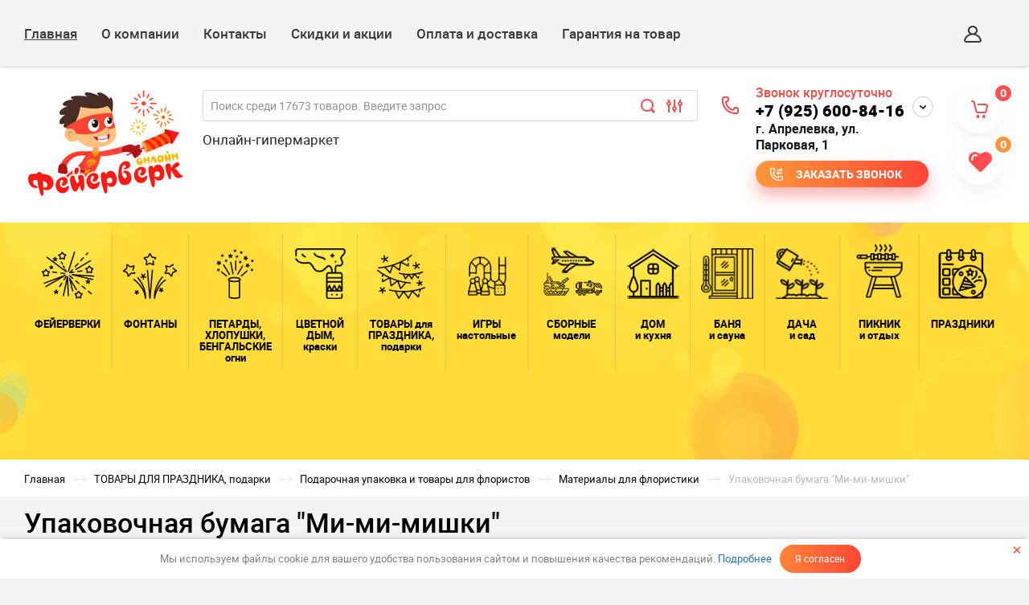

--- FILE ---
content_type: text/css
request_url: https://feierverk-online.ru/t/v8529/images/reviews/css/styles.scss.css
body_size: 368
content:
.itemComment .reviews-item-media {
  margin-top: 10px; }

#company_reviews_files {
  display: none; }

span#image_val {
  display: block;
  padding: 10px 5px;
  line-height: 1.5; }

input#send, span#image_button {
  width: 120px;
  padding: 10px;
  color: #fff;
  -webkit-border-radius: 25px;
  -moz-border-radius: 25px;
  -ms-border-radius: 25px;
  -o-border-radius: 25px;
  border-radius: 25px;
  font-family: 'robotobold';
  font-weight: normal;
  -moz-box-shadow: 0px 5px 10px 0px rgba(253, 71, 55, 0.2);
  -webkit-box-shadow: 0px 5px 10px 0px rgba(253, 71, 55, 0.2);
  box-shadow: 0px 5px 10px 0px rgba(253, 71, 55, 0.2);
  background-image: -webkit-gradient(linear, left top, "right top", color-stop(0%, #fe8438), color-stop(11.1111111111%, #fd4637));
  background-image: -o-linear-gradient(left, #fe8438, #fd4637);
  background-image: -moz-linear-gradient(left, #fe8438, #fd4637);
  background-image: -webkit-linear-gradient(left, #fe8438, #fd4637);
  background-image: -ms-linear-gradient(left, #fe8438, #fd4637);
  background-image: linear-gradient(to right, #fe8438, #fd4637);
  -pie-background: linear-gradient(to right, #fe8438, #fd4637); }

span#image_button {
  display: block;
  width: 180px;
  margin-top: 5px;
  cursor: pointer; }


--- FILE ---
content_type: image/svg+xml
request_url: https://feierverk-online.ru/thumb/2/5TfPkctdBw0_h2moRvW2bQ/82r80/d/f4.svg
body_size: 9548
content:
<svg xmlns="http://www.w3.org/2000/svg" xmlns:xlink="http://www.w3.org/1999/xlink" preserveAspectRatio="xMidYMid" width="64.816" height="59.343" viewBox="0 0 64.816 59.343">
  <defs>
    <style>
      .cls-1 {
        fill: #000;
        fill-opacity: 0.95;
        fill-rule: evenodd;
      }
    </style>
  </defs>
  <path d="M10.036,20.985 L10.499,20.390 L9.685,20.082 C9.293,19.934 9.095,19.494 9.242,19.100 C9.389,18.705 9.827,18.506 10.218,18.654 L10.974,18.940 L10.974,18.059 C10.974,17.638 11.314,17.296 11.732,17.296 C12.150,17.296 12.490,17.638 12.490,18.059 L12.490,18.930 L13.199,18.656 C13.588,18.506 14.028,18.700 14.178,19.094 C14.328,19.488 14.133,19.929 13.743,20.080 L12.964,20.382 L13.434,20.983 C13.693,21.313 13.637,21.793 13.309,22.054 C13.170,22.164 13.004,22.218 12.840,22.218 C12.616,22.218 12.394,22.119 12.245,21.928 L11.734,21.276 L11.229,21.926 C11.080,22.118 10.857,22.218 10.632,22.218 C10.469,22.218 10.304,22.165 10.166,22.056 C9.836,21.796 9.778,21.316 10.036,20.985 ZM57.121,34.793 C56.702,34.793 56.363,35.135 56.363,35.557 L56.363,36.970 L55.128,36.503 C54.737,36.354 54.299,36.554 54.152,36.949 C54.005,37.344 54.204,37.784 54.595,37.932 L55.887,38.420 L55.129,39.395 C54.871,39.727 54.929,40.207 55.258,40.466 C55.397,40.576 55.561,40.629 55.725,40.629 C55.950,40.629 56.172,40.528 56.322,40.336 L57.123,39.307 L57.931,40.338 C58.080,40.529 58.302,40.629 58.526,40.629 C58.690,40.629 58.856,40.575 58.995,40.465 C59.323,40.204 59.379,39.724 59.120,39.393 L58.352,38.413 L59.599,37.930 C59.990,37.778 60.184,37.337 60.034,36.944 C59.884,36.549 59.443,36.356 59.055,36.505 L57.878,36.961 L57.878,35.557 C57.878,35.135 57.539,34.793 57.121,34.793 ZM13.911,9.719 L15.204,10.207 L14.446,11.182 C14.188,11.514 14.245,11.993 14.575,12.253 C14.713,12.362 14.878,12.415 15.041,12.415 C15.266,12.415 15.489,12.315 15.638,12.122 L16.439,11.093 L17.247,12.125 C17.397,12.316 17.619,12.415 17.843,12.415 C18.007,12.415 18.172,12.362 18.311,12.251 C18.640,11.990 18.696,11.510 18.437,11.180 L17.669,10.199 L18.916,9.717 C19.306,9.565 19.501,9.124 19.351,8.730 C19.201,8.337 18.762,8.142 18.372,8.292 L17.195,8.747 L17.195,7.343 C17.195,6.921 16.856,6.580 16.437,6.580 C16.019,6.580 15.680,6.921 15.680,7.343 L15.680,8.757 L14.444,8.290 C14.052,8.142 13.615,8.341 13.468,8.736 C13.321,9.131 13.520,9.571 13.911,9.719 ZM20.720,49.857 C20.569,49.463 20.129,49.270 19.741,49.419 L18.564,49.874 L18.564,48.470 C18.564,48.049 18.225,47.707 17.806,47.707 C17.388,47.707 17.049,48.049 17.049,48.470 L17.049,49.884 L15.813,49.417 C15.422,49.268 14.984,49.468 14.837,49.863 C14.690,50.257 14.889,50.697 15.280,50.845 L16.573,51.334 L15.814,52.309 C15.556,52.641 15.614,53.120 15.944,53.380 C16.082,53.489 16.247,53.543 16.410,53.543 C16.635,53.543 16.858,53.442 17.007,53.250 L17.808,52.220 L18.616,53.252 C18.766,53.443 18.988,53.543 19.211,53.543 C19.376,53.543 19.541,53.489 19.680,53.379 C20.009,53.118 20.065,52.638 19.806,52.307 L19.038,51.326 L20.284,50.844 C20.675,50.692 20.870,50.251 20.720,49.857 ZM61.404,20.286 L62.675,20.471 C63.242,20.555 63.651,20.862 63.796,21.313 C63.942,21.765 63.790,22.255 63.380,22.657 L62.460,23.560 C62.227,23.788 62.053,24.330 62.108,24.653 L62.325,25.928 C62.421,26.496 62.259,26.982 61.877,27.262 C61.496,27.540 60.986,27.547 60.479,27.279 L59.342,26.676 C59.053,26.524 58.489,26.524 58.200,26.677 L57.064,27.278 C56.816,27.410 56.568,27.476 56.333,27.476 C56.089,27.476 55.861,27.404 55.666,27.262 C55.284,26.982 55.122,26.496 55.218,25.928 L55.435,24.653 C55.490,24.330 55.316,23.788 55.083,23.559 L54.163,22.657 C53.753,22.254 53.602,21.764 53.747,21.313 C53.893,20.861 54.301,20.555 54.867,20.471 L56.139,20.286 C56.461,20.239 56.919,19.904 57.062,19.610 L57.631,18.449 C57.884,17.933 58.300,17.636 58.772,17.636 C58.772,17.636 58.772,17.636 58.772,17.636 C59.244,17.636 59.659,17.933 59.913,18.450 L60.480,19.610 C60.624,19.904 61.082,20.239 61.404,20.286 ZM61.186,21.796 C60.373,21.677 59.485,21.028 59.122,20.286 L58.771,19.570 L58.421,20.286 C58.057,21.028 57.170,21.677 56.357,21.796 L55.573,21.910 L56.141,22.467 C56.729,23.046 57.068,24.096 56.929,24.911 L56.795,25.697 L57.496,25.326 C58.224,24.940 59.321,24.941 60.047,25.325 L60.748,25.697 L60.614,24.911 C60.475,24.095 60.815,23.044 61.403,22.467 L61.969,21.910 L61.186,21.796 ZM48.127,52.151 L49.398,52.336 C49.964,52.419 50.373,52.726 50.519,53.177 C50.665,53.629 50.513,54.119 50.104,54.522 L49.183,55.425 C48.950,55.654 48.776,56.195 48.831,56.518 L49.048,57.793 C49.145,58.362 48.981,58.848 48.600,59.127 C48.405,59.269 48.176,59.341 47.933,59.341 C47.698,59.341 47.450,59.275 47.202,59.144 L46.065,58.542 C45.777,58.389 45.212,58.389 44.924,58.542 L43.787,59.144 C43.281,59.411 42.771,59.405 42.389,59.127 C42.008,58.848 41.844,58.362 41.941,57.793 L42.159,56.518 C42.213,56.195 42.039,55.654 41.806,55.425 L40.886,54.522 C40.476,54.119 40.325,53.630 40.470,53.177 C40.616,52.726 41.025,52.419 41.591,52.336 L42.862,52.151 C43.185,52.103 43.641,51.769 43.785,51.475 L44.354,50.314 C44.607,49.798 45.023,49.501 45.494,49.501 C45.966,49.501 46.382,49.798 46.635,50.314 L47.204,51.475 C47.348,51.769 47.805,52.103 48.127,52.151 ZM48.693,53.775 L47.909,53.661 C47.096,53.542 46.209,52.893 45.845,52.151 L45.494,51.435 L45.144,52.151 C44.781,52.892 43.894,53.542 43.080,53.661 L42.297,53.775 L42.863,54.332 C43.451,54.909 43.791,55.960 43.652,56.776 L43.518,57.562 L44.219,57.190 C44.582,56.998 45.039,56.902 45.494,56.902 C45.950,56.902 46.407,56.998 46.770,57.190 L47.471,57.562 L47.337,56.776 C47.198,55.961 47.537,54.910 48.126,54.332 L48.693,53.775 ZM2.639,31.632 C2.395,31.632 2.167,31.560 1.972,31.418 C1.591,31.139 1.427,30.653 1.524,30.085 L1.741,28.809 C1.796,28.486 1.621,27.945 1.388,27.716 L0.468,26.813 C0.059,26.411 -0.093,25.921 0.053,25.469 C0.199,25.017 0.607,24.711 1.174,24.628 L2.445,24.442 C2.767,24.394 3.224,24.060 3.368,23.766 L3.936,22.606 C4.190,22.089 4.606,21.793 5.077,21.793 C5.077,21.793 5.077,21.793 5.078,21.793 C5.549,21.793 5.965,22.090 6.218,22.607 L6.786,23.766 C6.930,24.060 7.387,24.394 7.709,24.442 L8.980,24.628 C9.547,24.711 9.956,25.017 10.101,25.469 C10.247,25.921 10.095,26.412 9.685,26.814 L8.766,27.716 C8.533,27.945 8.358,28.486 8.413,28.810 L8.630,30.084 C8.727,30.652 8.564,31.138 8.182,31.418 C7.800,31.697 7.291,31.703 6.784,31.435 L5.648,30.834 C5.359,30.681 4.795,30.680 4.507,30.833 L3.369,31.435 C3.122,31.566 2.873,31.632 2.639,31.632 ZM2.446,26.623 C3.034,27.202 3.373,28.252 3.234,29.068 L3.100,29.853 L3.802,29.482 C4.528,29.097 5.625,29.097 6.353,29.483 L7.053,29.853 L6.919,29.068 C6.781,28.251 7.120,27.200 7.709,26.623 L8.275,26.067 L7.491,25.952 C6.678,25.833 5.791,25.184 5.427,24.442 L5.077,23.727 L4.726,24.442 C4.362,25.185 3.475,25.833 2.663,25.952 L1.879,26.067 L2.446,26.623 ZM20.645,5.443 C20.236,5.041 20.084,4.551 20.229,4.099 C20.375,3.647 20.783,3.340 21.350,3.257 L22.621,3.071 C22.944,3.024 23.400,2.689 23.544,2.396 L24.113,1.236 C24.366,0.718 24.782,0.422 25.253,0.422 C25.254,0.422 25.254,0.422 25.254,0.422 C25.725,0.422 26.141,0.718 26.394,1.236 L26.963,2.395 C27.107,2.689 27.564,3.024 27.886,3.071 L29.157,3.257 C29.724,3.340 30.132,3.647 30.278,4.099 C30.423,4.550 30.272,5.040 29.862,5.443 L28.942,6.346 C28.709,6.574 28.535,7.115 28.590,7.438 L28.807,8.713 C28.904,9.282 28.740,9.768 28.359,10.048 C27.977,10.326 27.467,10.332 26.961,10.064 L25.824,9.462 C25.536,9.309 24.971,9.309 24.683,9.462 L23.546,10.064 C23.298,10.196 23.050,10.261 22.815,10.261 C22.571,10.261 22.343,10.190 22.148,10.047 C21.767,9.768 21.603,9.281 21.700,8.713 L21.918,7.438 C21.972,7.115 21.798,6.574 21.565,6.347 L20.645,5.443 ZM22.055,4.696 L22.622,5.253 C23.210,5.830 23.550,6.880 23.411,7.696 L23.277,8.482 L23.978,8.111 C24.341,7.919 24.798,7.822 25.254,7.822 C25.709,7.822 26.165,7.919 26.529,8.111 L27.230,8.482 L27.096,7.697 C26.957,6.882 27.296,5.831 27.885,5.253 L28.452,4.696 L27.668,4.581 C26.855,4.462 25.968,3.813 25.604,3.071 L25.254,2.356 L24.903,3.071 C24.540,3.812 23.653,4.462 22.840,4.581 L22.055,4.696 ZM41.583,22.952 C41.725,23.188 41.975,23.319 42.231,23.319 C42.365,23.319 42.501,23.283 42.624,23.208 L60.599,12.220 C60.957,12.002 61.071,11.533 60.854,11.172 C60.636,10.812 60.170,10.697 59.813,10.916 L41.837,21.904 C41.480,22.122 41.366,22.592 41.583,22.952 ZM32.596,25.885 C32.671,25.909 32.748,25.920 32.823,25.920 C33.145,25.920 33.444,25.711 33.545,25.386 L41.152,0.994 C41.278,0.593 41.056,0.164 40.656,0.038 C40.256,-0.091 39.832,0.136 39.706,0.537 L32.100,24.928 C31.974,25.330 32.196,25.759 32.596,25.885 ZM48.094,12.402 C48.300,12.402 48.506,12.317 48.655,12.151 L52.049,8.383 C52.330,8.071 52.306,7.588 51.997,7.305 C51.687,7.022 51.207,7.045 50.926,7.358 L47.533,11.126 C47.251,11.438 47.275,11.921 47.585,12.204 C47.730,12.336 47.912,12.402 48.094,12.402 ZM40.799,19.741 C40.944,19.874 41.126,19.939 41.308,19.939 C41.514,19.939 41.720,19.854 41.869,19.688 L45.262,15.920 C45.543,15.607 45.520,15.125 45.210,14.842 C44.900,14.558 44.420,14.582 44.139,14.894 L40.746,18.663 C40.465,18.975 40.489,19.458 40.799,19.741 ZM54.881,4.865 C55.087,4.865 55.293,4.781 55.442,4.615 L57.429,2.408 C57.710,2.096 57.686,1.613 57.377,1.330 C57.066,1.047 56.587,1.070 56.306,1.383 L54.319,3.590 C54.038,3.902 54.062,4.384 54.372,4.668 C54.517,4.800 54.699,4.865 54.881,4.865 ZM27.230,21.018 C27.364,21.284 27.630,21.438 27.907,21.438 C28.022,21.438 28.139,21.411 28.248,21.356 C28.621,21.166 28.771,20.707 28.584,20.331 L27.367,17.900 C27.177,17.524 26.722,17.374 26.348,17.562 C25.975,17.752 25.825,18.211 26.013,18.587 L27.230,21.018 ZM26.149,15.469 L25.012,13.198 C24.823,12.822 24.367,12.672 23.994,12.861 C23.621,13.051 23.471,13.509 23.659,13.886 L24.797,16.157 C24.930,16.423 25.197,16.576 25.473,16.576 C25.588,16.576 25.705,16.550 25.814,16.494 C26.188,16.304 26.338,15.846 26.149,15.469 ZM23.589,26.441 C23.174,26.387 22.792,26.676 22.735,27.094 C22.678,27.511 22.968,27.896 23.383,27.954 L28.387,28.645 C28.422,28.650 28.456,28.653 28.491,28.653 C28.863,28.653 29.188,28.375 29.241,27.993 C29.297,27.576 29.007,27.191 28.593,27.133 L23.589,26.441 ZM13.374,26.570 L18.378,27.262 C18.413,27.266 18.448,27.269 18.483,27.269 C18.855,27.269 19.180,26.991 19.232,26.609 C19.289,26.191 18.999,25.807 18.585,25.749 L13.580,25.058 C13.166,25.004 12.784,25.292 12.727,25.710 C12.670,26.128 12.960,26.512 13.374,26.570 ZM49.398,23.712 L44.402,24.461 C43.988,24.523 43.703,24.911 43.764,25.328 C43.820,25.707 44.143,25.979 44.512,25.979 C44.549,25.979 44.587,25.976 44.625,25.970 L49.621,25.222 C50.035,25.159 50.321,24.772 50.259,24.355 C50.198,23.939 49.816,23.648 49.398,23.712 ZM40.267,25.852 C40.206,25.435 39.824,25.145 39.406,25.209 L36.507,25.643 L38.476,23.457 C38.757,23.145 38.733,22.662 38.424,22.379 C38.114,22.095 37.634,22.119 37.353,22.431 L33.960,26.200 C33.956,26.204 33.955,26.210 33.951,26.215 C33.893,26.283 33.848,26.359 33.816,26.443 C33.812,26.454 33.807,26.466 33.804,26.478 C33.778,26.557 33.766,26.641 33.768,26.728 C33.768,26.742 33.768,26.756 33.770,26.770 C33.771,26.788 33.769,26.806 33.772,26.824 C33.778,26.866 33.799,26.900 33.811,26.938 C33.823,26.978 33.832,27.018 33.851,27.056 C33.882,27.119 33.925,27.171 33.971,27.221 C33.987,27.239 33.994,27.261 34.012,27.277 C34.015,27.280 34.019,27.281 34.022,27.284 C34.078,27.333 34.143,27.369 34.211,27.400 C34.227,27.407 34.240,27.420 34.255,27.426 C34.339,27.458 34.428,27.475 34.520,27.475 L34.521,27.475 L34.521,27.475 C34.522,27.475 34.523,27.475 34.524,27.475 C34.560,27.475 34.596,27.472 34.633,27.467 L39.629,26.718 C40.043,26.657 40.329,26.268 40.267,25.852 ZM42.567,36.461 C42.246,36.190 41.767,36.233 41.500,36.555 C41.231,36.879 41.273,37.359 41.593,37.630 L45.465,40.898 C45.607,41.017 45.780,41.076 45.951,41.076 C46.168,41.076 46.383,40.983 46.532,40.803 C46.801,40.480 46.759,39.999 46.439,39.728 L42.567,36.461 ZM58.053,49.529 C57.733,49.258 57.254,49.300 56.986,49.624 C56.718,49.947 56.760,50.428 57.081,50.698 L60.764,53.807 C60.906,53.927 61.079,53.985 61.250,53.985 C61.467,53.985 61.682,53.892 61.831,53.712 C62.100,53.389 62.058,52.908 61.737,52.638 L58.053,49.529 ZM49.243,43.090 C48.974,43.413 49.016,43.894 49.337,44.165 L53.209,47.431 C53.350,47.551 53.523,47.610 53.694,47.610 C53.911,47.610 54.126,47.517 54.276,47.336 C54.544,47.014 54.502,46.532 54.181,46.262 L50.310,42.995 C49.990,42.725 49.511,42.766 49.243,43.090 ZM34.823,29.927 C34.503,29.656 34.024,29.699 33.756,30.022 C33.487,30.345 33.529,30.826 33.850,31.096 L37.722,34.363 C37.863,34.483 38.036,34.541 38.208,34.541 C38.424,34.541 38.639,34.449 38.789,34.268 C39.057,33.945 39.015,33.464 38.694,33.194 L34.823,29.927 ZM27.462,36.369 C27.710,36.369 27.953,36.247 28.098,36.022 L30.850,31.755 C31.078,31.402 30.978,30.929 30.628,30.700 C30.276,30.470 29.807,30.570 29.579,30.924 L26.828,35.190 C26.600,35.544 26.699,36.016 27.050,36.246 C27.178,36.329 27.321,36.369 27.462,36.369 ZM24.076,39.456 L21.360,43.667 C21.132,44.021 21.231,44.493 21.582,44.723 C21.710,44.806 21.853,44.846 21.994,44.846 C22.242,44.846 22.485,44.724 22.630,44.499 L25.347,40.288 C25.575,39.934 25.475,39.461 25.124,39.232 C24.773,39.002 24.304,39.102 24.076,39.456 ZM4.424,44.548 C4.565,44.789 4.818,44.924 5.078,44.924 C5.208,44.924 5.340,44.890 5.461,44.819 L29.290,30.719 C29.294,30.717 29.296,30.714 29.299,30.713 C29.326,30.696 29.349,30.677 29.373,30.658 C29.389,30.646 29.406,30.634 29.421,30.620 C29.441,30.602 29.457,30.581 29.475,30.561 C29.490,30.544 29.506,30.527 29.520,30.508 C29.534,30.489 29.545,30.467 29.557,30.446 C29.569,30.424 29.583,30.404 29.593,30.382 C29.604,30.359 29.611,30.335 29.619,30.311 C29.627,30.289 29.636,30.267 29.641,30.245 C29.647,30.219 29.650,30.192 29.654,30.166 C29.657,30.144 29.661,30.122 29.662,30.100 C29.664,30.074 29.661,30.048 29.660,30.022 C29.659,29.998 29.659,29.975 29.655,29.951 C29.652,29.927 29.645,29.903 29.639,29.879 C29.632,29.854 29.627,29.829 29.619,29.804 C29.617,29.799 29.617,29.795 29.615,29.790 C29.606,29.768 29.594,29.749 29.584,29.727 C29.575,29.710 29.570,29.692 29.560,29.675 C29.558,29.672 29.555,29.669 29.553,29.666 C29.538,29.641 29.520,29.618 29.502,29.596 C29.488,29.578 29.475,29.559 29.460,29.542 C29.445,29.526 29.428,29.512 29.412,29.498 C29.391,29.479 29.370,29.459 29.348,29.442 C29.335,29.433 29.320,29.426 29.307,29.418 C29.279,29.400 29.251,29.382 29.220,29.369 C29.208,29.363 29.194,29.359 29.181,29.354 C29.149,29.342 29.117,29.329 29.084,29.321 C29.068,29.317 29.051,29.316 29.035,29.313 C29.004,29.308 28.973,29.302 28.941,29.300 C28.921,29.299 28.901,29.302 28.882,29.302 C28.853,29.303 28.824,29.303 28.795,29.308 C28.773,29.311 28.751,29.318 28.729,29.323 C28.703,29.330 28.677,29.335 28.651,29.345 C28.646,29.346 28.642,29.346 28.637,29.348 L2.871,39.225 C2.480,39.375 2.284,39.817 2.432,40.210 C2.548,40.515 2.835,40.702 3.141,40.702 C3.230,40.702 3.322,40.686 3.410,40.652 L20.740,34.009 L4.693,43.503 C4.333,43.717 4.212,44.184 4.424,44.548 ZM5.860,7.888 L29.806,25.987 C29.816,25.995 29.827,25.997 29.837,26.003 C29.880,26.033 29.926,26.055 29.973,26.075 C29.997,26.085 30.018,26.097 30.042,26.105 C30.111,26.126 30.182,26.138 30.254,26.139 C30.256,26.139 30.258,26.140 30.261,26.140 C30.261,26.140 30.261,26.140 30.261,26.140 C30.261,26.140 30.261,26.140 30.261,26.140 C30.283,26.140 30.303,26.134 30.324,26.132 C30.361,26.129 30.397,26.128 30.432,26.120 C30.446,26.117 30.460,26.109 30.474,26.105 C30.516,26.093 30.558,26.079 30.598,26.060 C30.600,26.059 30.601,26.059 30.602,26.058 C30.651,26.033 30.696,26.003 30.737,25.970 C30.746,25.962 30.755,25.952 30.764,25.943 C30.797,25.914 30.827,25.883 30.854,25.849 C30.858,25.844 30.863,25.840 30.867,25.835 C30.877,25.822 30.883,25.807 30.892,25.793 C30.907,25.771 30.921,25.749 30.933,25.726 C30.944,25.703 30.954,25.680 30.963,25.656 C30.972,25.634 30.980,25.612 30.986,25.590 C30.994,25.565 30.999,25.539 31.003,25.514 C31.008,25.491 31.011,25.468 31.014,25.445 C31.016,25.420 31.016,25.395 31.016,25.371 C31.016,25.346 31.015,25.322 31.012,25.297 C31.010,25.272 31.005,25.249 31.000,25.224 C30.996,25.200 30.991,25.177 30.983,25.153 C30.975,25.127 30.965,25.103 30.955,25.078 C30.948,25.063 30.945,25.048 30.938,25.033 L29.801,22.762 C29.611,22.385 29.155,22.236 28.783,22.424 C28.554,22.540 28.409,22.759 28.375,22.997 L6.770,6.667 C6.436,6.415 5.960,6.483 5.709,6.820 C5.458,7.157 5.526,7.635 5.860,7.888 ZM64.097,30.298 L37.445,28.445 C37.440,28.444 37.435,28.445 37.431,28.445 C37.406,28.444 37.382,28.445 37.358,28.446 C37.330,28.448 37.301,28.448 37.273,28.452 C37.256,28.455 37.240,28.460 37.223,28.464 C37.192,28.471 37.162,28.478 37.133,28.489 C37.111,28.497 37.092,28.507 37.071,28.517 C37.049,28.527 37.027,28.537 37.006,28.549 C36.978,28.567 36.951,28.587 36.925,28.608 C36.914,28.617 36.903,28.624 36.893,28.633 C36.864,28.658 36.838,28.687 36.813,28.717 C36.807,28.725 36.800,28.732 36.794,28.739 C36.772,28.768 36.754,28.798 36.737,28.830 C36.729,28.843 36.721,28.855 36.714,28.869 C36.702,28.894 36.693,28.922 36.683,28.949 C36.675,28.971 36.666,28.993 36.661,29.015 C36.659,29.021 36.657,29.026 36.655,29.031 C36.650,29.053 36.650,29.074 36.647,29.096 C36.644,29.115 36.638,29.133 36.637,29.153 C36.637,29.158 36.638,29.163 36.637,29.168 C36.636,29.196 36.638,29.224 36.640,29.252 C36.641,29.275 36.641,29.299 36.645,29.321 C36.649,29.345 36.655,29.368 36.661,29.392 C36.668,29.417 36.673,29.442 36.682,29.466 C36.689,29.487 36.699,29.506 36.708,29.525 C36.720,29.550 36.730,29.575 36.744,29.599 C36.755,29.617 36.769,29.634 36.782,29.652 C36.798,29.673 36.812,29.696 36.830,29.716 C36.845,29.733 36.863,29.747 36.880,29.763 C36.899,29.781 36.916,29.799 36.937,29.814 C36.955,29.828 36.975,29.839 36.995,29.851 C37.017,29.866 37.039,29.880 37.063,29.892 C37.083,29.902 37.105,29.908 37.126,29.917 C37.152,29.926 37.177,29.937 37.205,29.944 C37.210,29.945 37.214,29.947 37.219,29.949 L62.918,36.035 C62.977,36.048 63.035,36.055 63.092,36.055 C63.436,36.055 63.747,35.818 63.829,35.466 C63.925,35.056 63.672,34.645 63.265,34.549 L46.649,30.614 L63.992,31.820 C64.010,31.821 64.028,31.822 64.046,31.822 C64.440,31.822 64.773,31.514 64.800,31.111 C64.829,30.691 64.514,30.326 64.097,30.298 ZM31.136,31.419 C31.124,31.440 31.113,31.462 31.104,31.485 C31.094,31.510 31.087,31.535 31.079,31.561 C31.074,31.578 31.067,31.594 31.063,31.611 L25.951,55.505 C25.864,55.917 26.124,56.323 26.533,56.412 C26.587,56.423 26.640,56.429 26.693,56.429 C27.043,56.429 27.356,56.184 27.433,55.827 L31.300,37.751 L32.065,55.699 C32.083,56.109 32.419,56.429 32.822,56.429 C32.833,56.429 32.844,56.429 32.855,56.428 C33.273,56.410 33.598,56.054 33.580,55.633 L32.561,31.739 C32.560,31.721 32.556,31.703 32.554,31.685 C32.551,31.660 32.548,31.635 32.543,31.611 C32.537,31.579 32.527,31.549 32.516,31.519 C32.512,31.505 32.508,31.491 32.502,31.478 C32.486,31.437 32.465,31.398 32.442,31.362 C32.441,31.360 32.441,31.358 32.440,31.357 C32.334,31.190 32.169,31.070 31.969,31.028 C31.968,31.027 31.966,31.026 31.964,31.026 C31.963,31.026 31.962,31.026 31.961,31.025 C31.923,31.018 31.884,31.015 31.844,31.013 C31.828,31.012 31.813,31.010 31.797,31.011 C31.788,31.011 31.780,31.009 31.772,31.009 C31.749,31.010 31.727,31.016 31.705,31.019 C31.686,31.022 31.666,31.023 31.647,31.028 C31.616,31.034 31.587,31.044 31.557,31.054 C31.540,31.060 31.524,31.065 31.508,31.072 C31.479,31.084 31.453,31.099 31.427,31.114 C31.410,31.124 31.394,31.133 31.378,31.144 C31.355,31.159 31.334,31.177 31.314,31.195 C31.297,31.209 31.280,31.223 31.264,31.239 C31.247,31.257 31.232,31.276 31.216,31.296 C31.201,31.315 31.185,31.334 31.172,31.354 C31.158,31.375 31.147,31.397 31.136,31.419 ZM34.969,33.276 C34.953,33.252 34.936,33.228 34.917,33.206 C34.904,33.189 34.889,33.173 34.874,33.157 C34.855,33.138 34.835,33.120 34.815,33.103 C34.797,33.089 34.779,33.075 34.760,33.062 C34.739,33.048 34.717,33.035 34.695,33.023 C34.674,33.012 34.654,33.001 34.633,32.992 C34.610,32.982 34.586,32.974 34.562,32.966 C34.539,32.959 34.517,32.953 34.494,32.948 C34.470,32.943 34.445,32.939 34.421,32.937 C34.396,32.934 34.372,32.932 34.347,32.932 C34.323,32.931 34.299,32.932 34.274,32.934 C34.249,32.936 34.224,32.939 34.199,32.944 C34.186,32.947 34.173,32.946 34.159,32.949 C34.146,32.953 34.135,32.958 34.123,32.962 C34.100,32.969 34.078,32.977 34.056,32.986 C34.030,32.996 34.004,33.008 33.980,33.021 C33.970,33.026 33.960,33.029 33.951,33.035 C33.941,33.041 33.933,33.049 33.923,33.055 C33.899,33.071 33.877,33.087 33.855,33.106 C33.837,33.120 33.821,33.135 33.805,33.152 C33.786,33.170 33.769,33.189 33.753,33.209 C33.738,33.227 33.724,33.246 33.710,33.266 C33.696,33.287 33.684,33.309 33.672,33.331 C33.661,33.351 33.651,33.372 33.641,33.393 C33.631,33.417 33.623,33.442 33.615,33.467 C33.609,33.488 33.603,33.510 33.598,33.532 C33.592,33.558 33.589,33.583 33.586,33.610 C33.583,33.633 33.582,33.656 33.581,33.680 C33.581,33.705 33.582,33.730 33.584,33.755 C33.586,33.781 33.590,33.806 33.594,33.832 C33.597,33.844 33.596,33.857 33.599,33.870 L37.424,49.906 C37.508,50.256 37.818,50.491 38.160,50.491 C38.218,50.491 38.278,50.484 38.338,50.470 C38.745,50.371 38.995,49.959 38.898,49.549 L36.250,38.449 L42.202,48.582 C42.344,48.823 42.596,48.957 42.855,48.957 C42.986,48.957 43.119,48.922 43.240,48.850 C43.600,48.636 43.719,48.168 43.506,47.805 L34.989,33.303 C34.983,33.293 34.975,33.286 34.969,33.276 Z" class="cls-1"/>
</svg>



--- FILE ---
content_type: text/javascript
request_url: https://counter.megagroup.ru/e0c3500638b7004af6918140a7bb66ec.js?r=&s=1280*720*24&u=https%3A%2F%2Ffeierverk-online.ru%2Fmagazin%2Fproduct%2Fupakovochnaya-bumaga-mi-mi-mishki&t=%D0%A3%D0%BF%D0%B0%D0%BA%D0%BE%D0%B2%D0%BE%D1%87%D0%BD%D0%B0%D1%8F%20%D0%B1%D1%83%D0%BC%D0%B0%D0%B3%D0%B0%20%22%D0%9C%D0%B8-%D0%BC%D0%B8-%D0%BC%D0%B8%D1%88%D0%BA%D0%B8%22&fv=0,0&en=1&rld=0&fr=0&callback=_sntnl1768749269501&1768749269501
body_size: 87
content:
//:1
_sntnl1768749269501({date:"Sun, 18 Jan 2026 15:14:29 GMT", res:"1"})